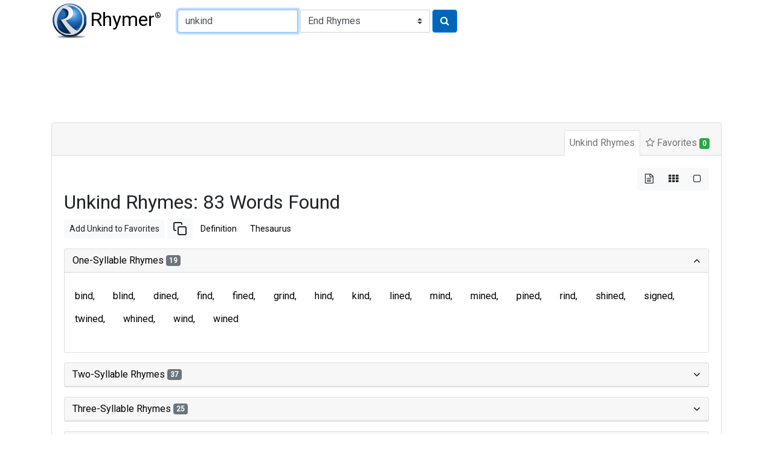

--- FILE ---
content_type: text/html; charset=utf-8
request_url: https://www.google.com/recaptcha/api2/aframe
body_size: 265
content:
<!DOCTYPE HTML><html><head><meta http-equiv="content-type" content="text/html; charset=UTF-8"></head><body><script nonce="3N8bw1bun2JueDN2kOtzqg">/** Anti-fraud and anti-abuse applications only. See google.com/recaptcha */ try{var clients={'sodar':'https://pagead2.googlesyndication.com/pagead/sodar?'};window.addEventListener("message",function(a){try{if(a.source===window.parent){var b=JSON.parse(a.data);var c=clients[b['id']];if(c){var d=document.createElement('img');d.src=c+b['params']+'&rc='+(localStorage.getItem("rc::a")?sessionStorage.getItem("rc::b"):"");window.document.body.appendChild(d);sessionStorage.setItem("rc::e",parseInt(sessionStorage.getItem("rc::e")||0)+1);localStorage.setItem("rc::h",'1768931351314');}}}catch(b){}});window.parent.postMessage("_grecaptcha_ready", "*");}catch(b){}</script></body></html>